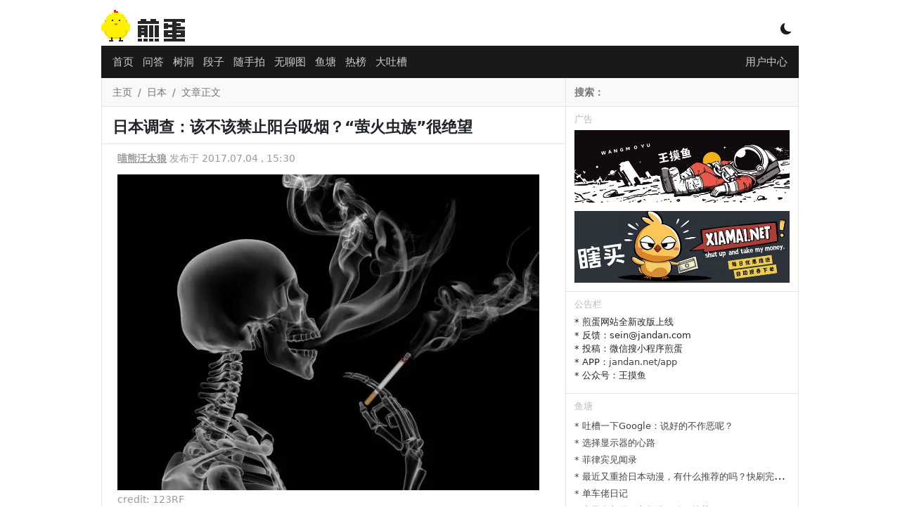

--- FILE ---
content_type: text/html; charset=utf-8
request_url: https://www.google.com/recaptcha/api2/aframe
body_size: 249
content:
<!DOCTYPE HTML><html><head><meta http-equiv="content-type" content="text/html; charset=UTF-8"></head><body><script nonce="AUbH4o7iGh1pENik36tWDQ">/** Anti-fraud and anti-abuse applications only. See google.com/recaptcha */ try{var clients={'sodar':'https://pagead2.googlesyndication.com/pagead/sodar?'};window.addEventListener("message",function(a){try{if(a.source===window.parent){var b=JSON.parse(a.data);var c=clients[b['id']];if(c){var d=document.createElement('img');d.src=c+b['params']+'&rc='+(localStorage.getItem("rc::a")?sessionStorage.getItem("rc::b"):"");window.document.body.appendChild(d);sessionStorage.setItem("rc::e",parseInt(sessionStorage.getItem("rc::e")||0)+1);localStorage.setItem("rc::h",'1768963605394');}}}catch(b){}});window.parent.postMessage("_grecaptcha_ready", "*");}catch(b){}</script></body></html>

--- FILE ---
content_type: application/javascript; charset=utf-8
request_url: https://cdn.jandan.net/static/libs/vue-lazyload/1.2.6/vue-lazyload.js
body_size: 5785
content:
/*!
 * Vue-Lazyload.js v1.2.6
 * (c) 2018 Awe <hilongjw@gmail.com>
 * Released under the MIT License.
 */
!function(t,e){"object"==typeof exports&&"undefined"!=typeof module?module.exports=e():"function"==typeof define&&define.amd?define(e):t.VueLazyload=e()}(this,function(){"use strict";function t(t){return t.constructor&&"function"==typeof t.constructor.isBuffer&&t.constructor.isBuffer(t)}function e(t){t=t||{};var e=arguments.length,i=0;if(1===e)return t;for(;++i<e;){var o=arguments[i];g(t)&&(t=o),r(o)&&n(t,o)}return t}function n(t,n){m(t,n);for(var o in n)if("__proto__"!==o&&i(n,o)){var a=n[o];r(a)?("undefined"===L(t[o])&&"function"===L(a)&&(t[o]=a),t[o]=e(t[o]||{},a)):t[o]=a}return t}function r(t){return"object"===L(t)||"function"===L(t)}function i(t,e){return Object.prototype.hasOwnProperty.call(t,e)}function o(t,e){if(t.length){var n=t.indexOf(e);return n>-1?t.splice(n,1):void 0}}function a(t,e){for(var n=!1,r=0,i=t.length;r<i;r++)if(e(t[r])){n=!0;break}return n}function s(t,e){if("IMG"===t.tagName&&t.getAttribute("data-srcset")){var n=t.getAttribute("data-srcset"),r=[],i=t.parentNode,o=i.offsetWidth*e,a=void 0,s=void 0,u=void 0;n=n.trim().split(","),n.map(function(t){t=t.trim(),a=t.lastIndexOf(" "),-1===a?(s=t,u=999998):(s=t.substr(0,a),u=parseInt(t.substr(a+1,t.length-a-2),10)),r.push([u,s])}),r.sort(function(t,e){if(t[0]<e[0])return-1;if(t[0]>e[0])return 1;if(t[0]===e[0]){if(-1!==e[1].indexOf(".webp",e[1].length-5))return 1;if(-1!==t[1].indexOf(".webp",t[1].length-5))return-1}return 0});for(var l="",d=void 0,c=r.length,h=0;h<c;h++)if(d=r[h],d[0]>=o){l=d[1];break}return l}}function u(t,e){for(var n=void 0,r=0,i=t.length;r<i;r++)if(e(t[r])){n=t[r];break}return n}function l(){if(!E)return!1;var t=!0,e=document;try{var n=e.createElement("object");n.type="image/webp",n.style.visibility="hidden",n.innerHTML="!",e.body.appendChild(n),t=!n.offsetWidth,e.body.removeChild(n)}catch(e){t=!1}return t}function d(t,e){var n=null,r=0;return function(){if(!n){var i=Date.now()-r,o=this,a=arguments,s=function(){r=Date.now(),n=!1,t.apply(o,a)};i>=e?s():n=setTimeout(s,e)}}}function c(t){return null!==t&&"object"===(void 0===t?"undefined":p(t))}function h(t){if(!(t instanceof Object))return[];if(Object.keys)return Object.keys(t);var e=[];for(var n in t)t.hasOwnProperty(n)&&e.push(n);return e}function f(t){for(var e=t.length,n=[],r=0;r<e;r++)n.push(t[r]);return n}function v(){}var p="function"==typeof Symbol&&"symbol"==typeof Symbol.iterator?function(t){return typeof t}:function(t){return t&&"function"==typeof Symbol&&t.constructor===Symbol&&t!==Symbol.prototype?"symbol":typeof t},b=function(t,e){if(!(t instanceof e))throw new TypeError("Cannot call a class as a function")},y=function(){function t(t,e){for(var n=0;n<e.length;n++){var r=e[n];r.enumerable=r.enumerable||!1,r.configurable=!0,"value"in r&&(r.writable=!0),Object.defineProperty(t,r.key,r)}}return function(e,n,r){return n&&t(e.prototype,n),r&&t(e,r),e}}(),g=function(t){return null==t||"function"!=typeof t&&"object"!==(void 0===t?"undefined":p(t))},m=function(t,e){if(null===t||void 0===t)throw new TypeError("expected first argument to be an object.");if(void 0===e||"undefined"==typeof Symbol)return t;if("function"!=typeof Object.getOwnPropertySymbols)return t;for(var n=Object.prototype.propertyIsEnumerable,r=Object(t),i=arguments.length,o=0;++o<i;)for(var a=Object(arguments[o]),s=Object.getOwnPropertySymbols(a),u=0;u<s.length;u++){var l=s[u];n.call(a,l)&&(r[l]=a[l])}return r},w=Object.prototype.toString,L=function(e){var n=void 0===e?"undefined":p(e);return"undefined"===n?"undefined":null===e?"null":!0===e||!1===e||e instanceof Boolean?"boolean":"string"===n||e instanceof String?"string":"number"===n||e instanceof Number?"number":"function"===n||e instanceof Function?void 0!==e.constructor.name&&"Generator"===e.constructor.name.slice(0,9)?"generatorfunction":"function":void 0!==Array.isArray&&Array.isArray(e)?"array":e instanceof RegExp?"regexp":e instanceof Date?"date":(n=w.call(e),"[object RegExp]"===n?"regexp":"[object Date]"===n?"date":"[object Arguments]"===n?"arguments":"[object Error]"===n?"error":"[object Promise]"===n?"promise":t(e)?"buffer":"[object Set]"===n?"set":"[object WeakSet]"===n?"weakset":"[object Map]"===n?"map":"[object WeakMap]"===n?"weakmap":"[object Symbol]"===n?"symbol":"[object Map Iterator]"===n?"mapiterator":"[object Set Iterator]"===n?"setiterator":"[object String Iterator]"===n?"stringiterator":"[object Array Iterator]"===n?"arrayiterator":"[object Int8Array]"===n?"int8array":"[object Uint8Array]"===n?"uint8array":"[object Uint8ClampedArray]"===n?"uint8clampedarray":"[object Int16Array]"===n?"int16array":"[object Uint16Array]"===n?"uint16array":"[object Int32Array]"===n?"int32array":"[object Uint32Array]"===n?"uint32array":"[object Float32Array]"===n?"float32array":"[object Float64Array]"===n?"float64array":"object")},_=e,E="undefined"!=typeof window,A=E&&"IntersectionObserver"in window,k={event:"event",observer:"observer"},z=function(){function t(t,e){e=e||{bubbles:!1,cancelable:!1,detail:void 0};var n=document.createEvent("CustomEvent");return n.initCustomEvent(t,e.bubbles,e.cancelable,e.detail),n}if(E)return"function"==typeof window.CustomEvent?window.CustomEvent:(t.prototype=window.Event.prototype,t)}(),j=function(){var t=arguments.length>0&&void 0!==arguments[0]?arguments[0]:1;return E?window.devicePixelRatio||t:t},T=function(){if(E){var t=!1;try{var e=Object.defineProperty({},"passive",{get:function(){t=!0}});window.addEventListener("test",null,e)}catch(t){}return t}}(),S={on:function(t,e,n){var r=arguments.length>3&&void 0!==arguments[3]&&arguments[3];T?t.addEventListener(e,n,{capture:r,passive:!0}):t.addEventListener(e,n,r)},off:function(t,e,n){var r=arguments.length>3&&void 0!==arguments[3]&&arguments[3];t.removeEventListener(e,n,r)}},I=function(t,e,n){var r=new Image;r.src=t.src,r.onload=function(){e({naturalHeight:r.naturalHeight,naturalWidth:r.naturalWidth,src:r.src})},r.onerror=function(t){n(t)}},O=function(t,e){return"undefined"!=typeof getComputedStyle?getComputedStyle(t,null).getPropertyValue(e):t.style[e]},$=function(t){return O(t,"overflow")+O(t,"overflow-y")+O(t,"overflow-x")},x=function(t){if(E){if(!(t instanceof HTMLElement))return window;for(var e=t;e&&e!==document.body&&e!==document.documentElement&&e.parentNode;){if(/(scroll|auto)/.test($(e)))return e;e=e.parentNode}return window}},H={},Q=function(){function t(e){var n=e.el,r=e.src,i=e.error,o=e.loading,a=e.bindType,s=e.$parent,u=e.options,l=e.elRenderer;b(this,t),this.el=n,this.src=r,this.error=i,this.loading=o,this.bindType=a,this.attempt=0,this.naturalHeight=0,this.naturalWidth=0,this.options=u,this.rect=null,this.$parent=s,this.elRenderer=l,this.performanceData={init:Date.now(),loadStart:0,loadEnd:0},this.filter(),this.initState(),this.render("loading",!1)}return y(t,[{key:"initState",value:function(){"dataset"in this.el?this.el.dataset.src=this.src:this.el.setAttribute("data-src",this.src),this.state={error:!1,loaded:!1,rendered:!1}}},{key:"record",value:function(t){this.performanceData[t]=Date.now()}},{key:"update",value:function(t){var e=t.src,n=t.loading,r=t.error,i=this.src;this.src=e,this.loading=n,this.error=r,this.filter(),i!==this.src&&(this.attempt=0,this.initState())}},{key:"getRect",value:function(){this.rect=this.el.getBoundingClientRect()}},{key:"checkInView",value:function(){return this.getRect(),this.rect.top<window.innerHeight*this.options.preLoad&&this.rect.bottom>this.options.preLoadTop&&this.rect.left<window.innerWidth*this.options.preLoad&&this.rect.right>0}},{key:"filter",value:function(){var t=this;h(this.options.filter).map(function(e){t.options.filter[e](t,t.options)})}},{key:"renderLoading",value:function(t){var e=this;I({src:this.loading},function(n){e.render("loading",!1),t()},function(){t(),e.options.silent||console.warn("VueLazyload log: load failed with loading image("+e.loading+")")})}},{key:"load",value:function(){var t=this,e=arguments.length>0&&void 0!==arguments[0]?arguments[0]:v;return this.attempt>this.options.attempt-1&&this.state.error?(this.options.silent||console.log("VueLazyload log: "+this.src+" tried too more than "+this.options.attempt+" times"),void e()):this.state.loaded||H[this.src]?(this.state.loaded=!0,e(),this.render("loaded",!0)):void this.renderLoading(function(){t.attempt++,t.record("loadStart"),I({src:t.src},function(n){t.naturalHeight=n.naturalHeight,t.naturalWidth=n.naturalWidth,t.state.loaded=!0,t.state.error=!1,t.record("loadEnd"),t.render("loaded",!1),H[t.src]=1,e()},function(e){!t.options.silent&&console.error(e),t.state.error=!0,t.state.loaded=!1,t.render("error",!1)})})}},{key:"render",value:function(t,e){this.elRenderer(this,t,e)}},{key:"performance",value:function(){var t="loading",e=0;return this.state.loaded&&(t="loaded",e=(this.performanceData.loadEnd-this.performanceData.loadStart)/1e3),this.state.error&&(t="error"),{src:this.src,state:t,time:e}}},{key:"destroy",value:function(){this.el=null,this.src=null,this.error=null,this.loading=null,this.bindType=null,this.attempt=0}}]),t}(),C="[data-uri]",R=["scroll","wheel","mousewheel","resize","animationend","transitionend","touchmove"],W={rootMargin:"0px",threshold:0},B=function(t){return function(){function e(t){var n=t.preLoad,r=t.error,i=t.throttleWait,o=t.preLoadTop,a=t.dispatchEvent,s=t.loading,u=t.attempt,c=t.silent,h=void 0===c||c,f=t.scale,v=t.listenEvents,p=(t.hasbind,t.filter),y=t.adapter,g=t.observer,m=t.observerOptions;b(this,e),this.version="1.2.6",this.mode=k.event,this.ListenerQueue=[],this.TargetIndex=0,this.TargetQueue=[],this.options={silent:h,dispatchEvent:!!a,throttleWait:i||200,preLoad:n||1.3,preLoadTop:o||0,error:r||C,loading:s||C,attempt:u||3,scale:f||j(f),ListenEvents:v||R,hasbind:!1,supportWebp:l(),filter:p||{},adapter:y||{},observer:!!g,observerOptions:m||W},this._initEvent(),this.lazyLoadHandler=d(this._lazyLoadHandler.bind(this),this.options.throttleWait),this.setMode(this.options.observer?k.observer:k.event)}return y(e,[{key:"config",value:function(){var t=arguments.length>0&&void 0!==arguments[0]?arguments[0]:{};_(this.options,t)}},{key:"performance",value:function(){var t=[];return this.ListenerQueue.map(function(e){t.push(e.performance())}),t}},{key:"addLazyBox",value:function(t){this.ListenerQueue.push(t),E&&(this._addListenerTarget(window),this._observer&&this._observer.observe(t.el),t.$el&&t.$el.parentNode&&this._addListenerTarget(t.$el.parentNode))}},{key:"add",value:function(e,n,r){var i=this;if(a(this.ListenerQueue,function(t){return t.el===e}))return this.update(e,n),t.nextTick(this.lazyLoadHandler);var o=this._valueFormatter(n.value),u=o.src,l=o.loading,d=o.error;t.nextTick(function(){u=s(e,i.options.scale)||u,i._observer&&i._observer.observe(e);var o=Object.keys(n.modifiers)[0],a=void 0;o&&(a=r.context.$refs[o],a=a?a.$el||a:document.getElementById(o)),a||(a=x(e));var c=new Q({bindType:n.arg,$parent:a,el:e,loading:l,error:d,src:u,elRenderer:i._elRenderer.bind(i),options:i.options});i.ListenerQueue.push(c),E&&(i._addListenerTarget(window),i._addListenerTarget(a)),i.lazyLoadHandler(),t.nextTick(function(){return i.lazyLoadHandler()})})}},{key:"update",value:function(e,n){var r=this,i=this._valueFormatter(n.value),o=i.src,a=i.loading,l=i.error;o=s(e,this.options.scale)||o;var d=u(this.ListenerQueue,function(t){return t.el===e});d&&d.update({src:o,loading:a,error:l}),this._observer&&(this._observer.unobserve(e),this._observer.observe(e)),this.lazyLoadHandler(),t.nextTick(function(){return r.lazyLoadHandler()})}},{key:"remove",value:function(t){if(t){this._observer&&this._observer.unobserve(t);var e=u(this.ListenerQueue,function(e){return e.el===t});e&&(this._removeListenerTarget(e.$parent),this._removeListenerTarget(window),o(this.ListenerQueue,e)&&e.destroy())}}},{key:"removeComponent",value:function(t){t&&(o(this.ListenerQueue,t),this._observer&&this._observer.unobserve(t.el),t.$parent&&t.$el.parentNode&&this._removeListenerTarget(t.$el.parentNode),this._removeListenerTarget(window))}},{key:"setMode",value:function(t){var e=this;A||t!==k.observer||(t=k.event),this.mode=t,t===k.event?(this._observer&&(this.ListenerQueue.forEach(function(t){e._observer.unobserve(t.el)}),this._observer=null),this.TargetQueue.forEach(function(t){e._initListen(t.el,!0)})):(this.TargetQueue.forEach(function(t){e._initListen(t.el,!1)}),this._initIntersectionObserver())}},{key:"_addListenerTarget",value:function(t){if(t){var e=u(this.TargetQueue,function(e){return e.el===t});return e?e.childrenCount++:(e={el:t,id:++this.TargetIndex,childrenCount:1,listened:!0},this.mode===k.event&&this._initListen(e.el,!0),this.TargetQueue.push(e)),this.TargetIndex}}},{key:"_removeListenerTarget",value:function(t){var e=this;this.TargetQueue.forEach(function(n,r){n.el===t&&(--n.childrenCount||(e._initListen(n.el,!1),e.TargetQueue.splice(r,1),n=null))})}},{key:"_initListen",value:function(t,e){var n=this;this.options.ListenEvents.forEach(function(r){return S[e?"on":"off"](t,r,n.lazyLoadHandler)})}},{key:"_initEvent",value:function(){var t=this;this.Event={listeners:{loading:[],loaded:[],error:[]}},this.$on=function(e,n){t.Event.listeners[e]||(t.Event.listeners[e]=[]),t.Event.listeners[e].push(n)},this.$once=function(e,n){function r(){i.$off(e,r),n.apply(i,arguments)}var i=t;t.$on(e,r)},this.$off=function(e,n){if(!n){if(!t.Event.listeners[e])return;return void(t.Event.listeners[e].length=0)}o(t.Event.listeners[e],n)},this.$emit=function(e,n,r){t.Event.listeners[e]&&t.Event.listeners[e].forEach(function(t){return t(n,r)})}}},{key:"_lazyLoadHandler",value:function(){var t=this,e=[];this.ListenerQueue.forEach(function(t,n){if(!t.state.error&&t.state.loaded)return e.push(t);t.checkInView()&&t.load()}),e.forEach(function(e){return o(t.ListenerQueue,e)})}},{key:"_initIntersectionObserver",value:function(){var t=this;A&&(this._observer=new IntersectionObserver(this._observerHandler.bind(this),this.options.observerOptions),this.ListenerQueue.length&&this.ListenerQueue.forEach(function(e){t._observer.observe(e.el)}))}},{key:"_observerHandler",value:function(t,e){var n=this;t.forEach(function(t){t.isIntersecting&&n.ListenerQueue.forEach(function(e){if(e.el===t.target){if(e.state.loaded)return n._observer.unobserve(e.el);e.load()}})})}},{key:"_elRenderer",value:function(t,e,n){if(t.el){var r=t.el,i=t.bindType,o=void 0;switch(e){case"loading":o=t.loading;break;case"error":o=t.error;break;default:o=t.src}if(i?r.style[i]='url("'+o+'")':r.getAttribute("src")!==o&&r.setAttribute("src",o),r.setAttribute("lazy",e),this.$emit(e,t,n),this.options.adapter[e]&&this.options.adapter[e](t,this.options),this.options.dispatchEvent){var a=new z(e,{detail:t});r.dispatchEvent(a)}}}},{key:"_valueFormatter",value:function(t){var e=t,n=this.options.loading,r=this.options.error;return c(t)&&(t.src||this.options.silent||console.error("Vue Lazyload warning: miss src with "+t),e=t.src,n=t.loading||this.options.loading,r=t.error||this.options.error),{src:e,loading:n,error:r}}}]),e}()},D=function(t){return{props:{tag:{type:String,default:"div"}},render:function(t){return!1===this.show?t(this.tag):t(this.tag,null,this.$slots.default)},data:function(){return{el:null,state:{loaded:!1},rect:{},show:!1}},mounted:function(){this.el=this.$el,t.addLazyBox(this),t.lazyLoadHandler()},beforeDestroy:function(){t.removeComponent(this)},methods:{getRect:function(){this.rect=this.$el.getBoundingClientRect()},checkInView:function(){return this.getRect(),E&&this.rect.top<window.innerHeight*t.options.preLoad&&this.rect.bottom>0&&this.rect.left<window.innerWidth*t.options.preLoad&&this.rect.right>0},load:function(){this.show=!0,this.state.loaded=!0,this.$emit("show",this)}}}},V=function(){function t(e){var n=e.lazy;b(this,t),this.lazy=n,n.lazyContainerMananger=this,this._queue=[]}return y(t,[{key:"bind",value:function(t,e,n){var r=new N({el:t,binding:e,vnode:n,lazy:this.lazy});this._queue.push(r)}},{key:"update",value:function(t,e,n){var r=u(this._queue,function(e){return e.el===t});r&&r.update({el:t,binding:e,vnode:n})}},{key:"unbind",value:function(t,e,n){var r=u(this._queue,function(e){return e.el===t});r&&(r.clear(),o(this._queue,r))}}]),t}(),M={selector:"img"},N=function(){function t(e){var n=e.el,r=e.binding,i=e.vnode,o=e.lazy;b(this,t),this.el=null,this.vnode=i,this.binding=r,this.options={},this.lazy=o,this._queue=[],this.update({el:n,binding:r})}return y(t,[{key:"update",value:function(t){var e=this,n=t.el,r=t.binding;this.el=n,this.options=_({},M,r.value),this.getImgs().forEach(function(t){e.lazy.add(t,_({},e.binding,{value:{src:"dataset"in t?t.dataset.src:t.getAttribute("data-src"),error:"dataset"in t?t.dataset.error:t.getAttribute("data-error"),loading:"dataset"in t?t.dataset.loading:t.getAttribute("data-loading")}}),e.vnode)})}},{key:"getImgs",value:function(){return f(this.el.querySelectorAll(this.options.selector))}},{key:"clear",value:function(){var t=this;this.getImgs().forEach(function(e){return t.lazy.remove(e)}),this.vnode=null,this.binding=null,this.lazy=null}}]),t}(),P=function(t){return{props:{src:[String,Object],tag:{type:String,default:"img"}},render:function(t){return t(this.tag,{attrs:{src:this.renderSrc}},this.$slots.default)},data:function(){return{el:null,options:{src:"",error:"",loading:"",attempt:t.options.attempt},state:{loaded:!1,error:!1,attempt:0},rect:{},renderSrc:""}},watch:{src:function(){this.init(),t.addLazyBox(this),t.lazyLoadHandler()}},created:function(){this.init(),this.renderSrc=this.options.loading},mounted:function(){this.el=this.$el,t.addLazyBox(this),t.lazyLoadHandler()},beforeDestroy:function(){t.removeComponent(this)},methods:{init:function(){var e=t._valueFormatter(this.src),n=e.src,r=e.loading,i=e.error;this.state.loaded=!1,this.options.src=n,this.options.error=i,this.options.loading=r,this.renderSrc=this.options.loading},getRect:function(){this.rect=this.$el.getBoundingClientRect()},checkInView:function(){return this.getRect(),E&&this.rect.top<window.innerHeight*t.options.preLoad&&this.rect.bottom>0&&this.rect.left<window.innerWidth*t.options.preLoad&&this.rect.right>0},load:function(){var e=this,n=arguments.length>0&&void 0!==arguments[0]?arguments[0]:v;if(this.state.attempt>this.options.attempt-1&&this.state.error)return t.options.silent||console.log("VueLazyload log: "+this.options.src+" tried too more than "+this.options.attempt+" times"),void n();var r=this.options.src;I({src:r},function(t){var n=t.src;e.renderSrc=n,e.state.loaded=!0},function(t){e.state.attempt++,e.renderSrc=e.options.error,e.state.error=!0})}}}};return{install:function(t){var e=arguments.length>1&&void 0!==arguments[1]?arguments[1]:{},n=B(t),r=new n(e),i=new V({lazy:r}),o="2"===t.version.split(".")[0];t.prototype.$Lazyload=r,e.lazyComponent&&t.component("lazy-component",D(r)),e.lazyImage&&t.component("lazy-image",P(r)),o?(t.directive("lazy",{bind:r.add.bind(r),update:r.update.bind(r),componentUpdated:r.lazyLoadHandler.bind(r),unbind:r.remove.bind(r)}),t.directive("lazy-container",{bind:i.bind.bind(i),update:i.update.bind(i),unbind:i.unbind.bind(i)})):(t.directive("lazy",{bind:r.lazyLoadHandler.bind(r),update:function(t,e){_(this.vm.$refs,this.vm.$els),r.add(this.el,{modifiers:this.modifiers||{},arg:this.arg,value:t,oldValue:e},{context:this.vm})},unbind:function(){r.remove(this.el)}}),t.directive("lazy-container",{update:function(t,e){i.update(this.el,{modifiers:this.modifiers||{},arg:this.arg,value:t,oldValue:e},{context:this.vm})},unbind:function(){i.unbind(this.el)}}))}}});
